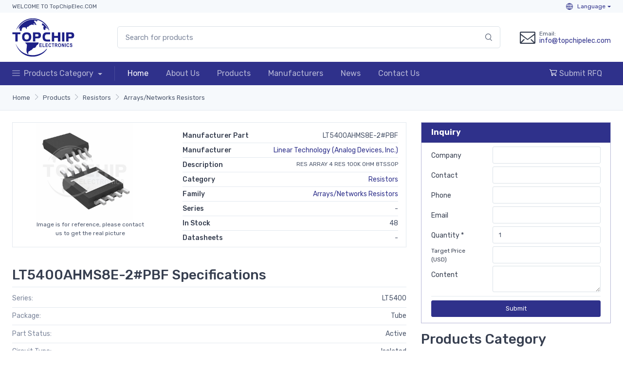

--- FILE ---
content_type: text/html; charset=UTF-8
request_url: https://www.topchipelec.com/chip/00001658/LT5400AHMS8E-2-PBF.html
body_size: 8791
content:
<!DOCTYPE html>
<html lang="en" class="h-100">
<head>
    <meta charset="UTF-8">
    <meta name="viewport" content="width=device-width, initial-scale=1, shrink-to-fit=no">
        <title>LT5400AHMS8E-2#PBF In Stock | Linear Technology (Analog Devices, Inc.) LT5400AHMS8E-2#PBF |www.topchipelec.com</title>
    <meta name="keywords" content="LT5400AHMS8E-2#PBF In Stock, Linear Technology (Analog Devices, Inc.) LT5400AHMS8E-2#PBF">
<meta name="description" content="LT5400AHMS8E-2#PBF In Stock, Linear Technology (Analog Devices, Inc.) LT5400AHMS8E-2#PBF, RES ARRAY 4 RES 100K OHM 8TSSOP, Arrays/Networks Resistors">
<meta name="csrf-param" content="_csrf">
<meta name="csrf-token" content="8ngVF93DZNwUmSKjSwPpbg6kEMyq54t9gPOqZJHem_TDOkJynvsPiVX0V8cGV54HavRBhvWr6RHQkf8P1pvSsQ==">

<link href="/assets/77fa16f9/css/bootstrap.css" rel="stylesheet">
<link href="/css/style.min.css?v=1105872693" rel="stylesheet"></head>
<body>
<div class="modal fade" id="ChooseLanguage" tabindex="-1" role="dialog">
    <div class="modal-dialog modal-lg modal-dialog-centered">
        <div class="modal-content">
            <div class="modal-header py-2">
                <h4 class="m-0">Choose Your Language</h4>
                <button class="close" type="button" data-dismiss="modal" aria-label="Close"><span aria-hidden="true">&times;</span></button>
            </div>
            <div class="modal-body">
                <ul class="row no-gutters mb-0"><li class="col-6 col-sm-4 col-lg-3"><a href="https://www.topchipelec.com/chip/00001658/LT5400AHMS8E-2-PBF.html" class="py-1 d-block font-size-sm">English</a></li></ul>            </div>
        </div>
    </div>
</div>
<header class="box-shadow-sm">
    <!-- Topbar-->
    <div class="topbar bg-secondary font-size-xs py-1">
        <div class="container">
            <div class="topbar-text dropdown d-md-none"><a class="topbar-link dropdown-toggle" href="#" data-toggle="dropdown">Useful links</a>
                <ul class="dropdown-menu">
                    <li><a class="dropdown-item" href="/cdn-cgi/l/email-protection#d5bcbbb3ba95a1baa5b6bdbca5b0b9b0b6fbb6bab8"><i class="czi-mail text-muted mr-2"></i><span class="__cf_email__" data-cfemail="4e272028210e3a213e2d26273e2b222b2d602d2123">[email&#160;protected]</span></a></li>
                    <li><a class="dropdown-item" href="/rfq.html"><i class="czi-location text-muted mr-2"></i>Submit RFQ</a></li>
                </ul>
            </div>
            <div class="topbar-text text-nowrap d-none d-md-inline-block">WELCOME TO TopChipElec.COM</div>
            <div class="ml-auto text-nowrap"><!--a class="topbar-link mr-4 d-none d-md-inline-block" href="/rfq.html"><i class="czi-edit"></i>RFQ</a-->
                <div class="topbar-text dropdown disable-autohide"><a class="topbar-link dropdown-toggle" href="#ChooseLanguage" data-toggle="modal"><i class="czi-globe"></i> Language</a></div>
            </div>
        </div>
    </div>
    <!-- Remove "navbar-sticky" class to make navigation bar scrollable with the page.-->
    <div class="navbar-sticky bg-light">
        <div class="navbar navbar-expand-lg navbar-light py-0">
            <div class="container">
                <a class="navbar-brand d-none d-sm-block mr-3 flex-shrink-0" href="/" style="min-width: 7rem;"><img width="128" src="/images/logo.svg?v1" alt="TopChip"/></a>
                <a class="navbar-brand d-sm-none mr-2" href="/" style="min-width: 4.625rem;"><img width="96" src="/images/logo-m.png?v1" alt="TopChip"/></a>
                <form action="/search/index.html" method="post" class="input-group-overlay d-none d-lg-flex mx-4 pl-0 pl-lg-5">
                    <input class="form-control appended-form-control" type="text" name="PartNumber" placeholder="Search for products">
                    <div class="input-group-append-overlay"><button type="submit" class="input-group-text"><i class="czi-search"></i></button></div>
                </form>
                <div class="navbar-toolbar d-flex flex-shrink-0 align-items-center">
                    <button class="navbar-toggler" type="button" data-toggle="collapse" data-target="#navbarCollapse"><span class="navbar-toggler-icon"></span></button>
                    <a class="navbar-tool navbar-stuck-toggler" href="#"><span class="navbar-tool-tooltip">Expand menu</span><div class="navbar-tool-icon-box"><i class="navbar-tool-icon czi-menu"></i></div></a>
                    <div class="navbar-tool ml-3">
                        <div class="media align-items-center d-none d-sm-flex"><i class="czi-mail h2 mb-0 mr-2"></i> <div class="media-body" style="line-height: 1"><p class="font-size-xs mb-0">Email:</p><span class="font-size-sm"><a href="/cdn-cgi/l/email-protection#8be2e5ede4cbffe4fbe8e3e2fbeee7eee8a5e8e4e6"><span class="__cf_email__" data-cfemail="5c35323a331c28332c3f34352c3930393f723f3331">[email&#160;protected]</span></a></span></div></div>
                        <a class="navbar-tool-icon-box bg-secondary d-sm-none " href="/rfq.html"><i class="navbar-tool-icon czi-cart"></i></a>
                    </div>
                </div>
            </div>
        </div>
        <div class="navbar bg-accent navbar-expand-lg navbar-dark navbar-stuck-menu py-1 border-bottom-0">
            <div class="container">
                <div class="collapse navbar-collapse" id="navbarCollapse">
                    <!-- Search-->
                    <form action="/search/index.html" method="post" class="input-group-overlay d-lg-none my-3">
                        <div class="input-group-prepend-overlay"><span class="input-group-text"><i class="czi-search"></i></span></div>
                        <input class="form-control prepended-form-control" name="PartNumber" type="text" placeholder="Search for products">
                    </form>
                    <ul class="navbar-nav mega-nav pr-lg-2 mr-lg-2">
                        <li class="nav-item dropdown">
                            <a class="nav-link dropdown-toggle pl-0" href="/products.html" data-toggle="dropdown"><i class="czi-menu align-middle mt-n1 mr-2"></i>Products Category                            </a>
                            <ul class="dropdown-menu">
                                                                    <li class="dropdown mega-dropdown">
                                        <a class="dropdown-item dropdown-toggle" href="/chip-category/c-0-2/resistors.html" data-toggle="dropdown"><i class="icon- opacity-60 font-size-lg mt-n1 mr-2"></i>Resistors                                        </a>
                                        <div class="dropdown-menu p-0">
                                            <div class="d-flex flex-wrap flex-md-nowrap px-2">
                                                <div class="mega-dropdown-column py-4 px-3" style="min-width: 32rem;">
                                                    <div class="widget widget-links">
                                                        <ul class="widget-list">
                                                                                                                            <li class="widget-list-item pb-1">
                                                                    <a class="widget-list-link" href="/chip-list/c-0-51/accessories-resistors.html">Accessories</a>
                                                                </li>
                                                                                                                            <li class="widget-list-item pb-1">
                                                                    <a class="widget-list-link" href="/chip-list/c-0-54/resistors-chassis-mount-resistors.html">Resistors-Chassis Mount</a>
                                                                </li>
                                                                                                                            <li class="widget-list-item pb-1">
                                                                    <a class="widget-list-link" href="/chip-list/c-0-52/chip-resistors-surface-mount-resistors.html">Chip Resistors-Surface Mount</a>
                                                                </li>
                                                                                                                            <li class="widget-list-item pb-1">
                                                                    <a class="widget-list-link" href="/chip-list/c-0-50/arrays-networks-resistors-resistors.html">Arrays/Networks Resistors</a>
                                                                </li>
                                                                                                                            <li class="widget-list-item pb-1">
                                                                    <a class="widget-list-link" href="/chip-list/c-0-55/resistors-specialized-resistors.html">Resistors-Specialized</a>
                                                                </li>
                                                                                                                            <li class="widget-list-item pb-1">
                                                                    <a class="widget-list-link" href="/chip-list/c-0-53/resistors-through-hole-resistors.html">Resistors-Through Hole</a>
                                                                </li>
                                                                                                                    </ul>
                                                    </div>
                                                </div>
                                            </div>
                                        </div>
                                    </li>
                                                                    <li class="dropdown mega-dropdown">
                                        <a class="dropdown-item dropdown-toggle" href="/chip-category/c-0-32/integrated-circuits.html" data-toggle="dropdown"><i class="icon- opacity-60 font-size-lg mt-n1 mr-2"></i>Integrated Circuits                                        </a>
                                        <div class="dropdown-menu p-0">
                                            <div class="d-flex flex-wrap flex-md-nowrap px-2">
                                                <div class="mega-dropdown-column py-4 px-3" style="min-width: 32rem;">
                                                    <div class="widget widget-links">
                                                        <ul class="widget-list">
                                                                                                                            <li class="widget-list-item pb-1">
                                                                    <a class="widget-list-link" href="/chip-list/c-0-741/audio-special-purpose-integrated-circuits.html">Audio Special Purpose</a>
                                                                </li>
                                                                                                                            <li class="widget-list-item pb-1">
                                                                    <a class="widget-list-link" href="/chip-list/c-0-763/clock-timing-application-specific-integrated-circuits.html">Clock/Timing - Application Specific</a>
                                                                </li>
                                                                                                                            <li class="widget-list-item pb-1">
                                                                    <a class="widget-list-link" href="/chip-list/c-0-764/clock-timing-clock-buffers-drivers-integrated-circuits.html">Clock/Timing - Clock Buffers, Drivers</a>
                                                                </li>
                                                                                                                            <li class="widget-list-item pb-1">
                                                                    <a class="widget-list-link" href="/chip-list/c-0-728/clock-timing-clock-generators-plls-frequency-synthesizers-integrated-circuits.html">Clock/Timing - Clock Generators, PLLs, Frequency Synthesizers</a>
                                                                </li>
                                                                                                                            <li class="widget-list-item pb-1">
                                                                    <a class="widget-list-link" href="/chip-list/c-0-688/clock-timing-delay-lines-integrated-circuits.html">Clock/Timing - Delay Lines</a>
                                                                </li>
                                                                                                                            <li class="widget-list-item pb-1">
                                                                    <a class="widget-list-link" href="/chip-list/c-0-762/clock-timing-ic-batteries-integrated-circuits.html">Clock/Timing - IC Batteries</a>
                                                                </li>
                                                                                                                            <li class="widget-list-item pb-1">
                                                                    <a class="widget-list-link" href="/chip-list/c-0-689/clock-timing-programmable-timers-and-oscillators-integrated-circuits.html">Clock/Timing - Programmable Timers and Oscillators</a>
                                                                </li>
                                                                                                                            <li class="widget-list-item pb-1">
                                                                    <a class="widget-list-link" href="/chip-list/c-0-690/clock-timing-real-time-clocks-integrated-circuits.html">Clock/Timing - Real Time Clocks</a>
                                                                </li>
                                                                                                                            <li class="widget-list-item pb-1">
                                                                    <a class="widget-list-link" href="/chip-list/c-0-768/data-acquisition-adcs-dacs-special-purpose-integrated-circuits.html">Data Acquisition - ADCs/DACs - Special Purpose</a>
                                                                </li>
                                                                                                                            <li class="widget-list-item pb-1">
                                                                    <a class="widget-list-link" href="/chip-list/c-0-724/data-acquisition-analog-front-end-afe-integrated-circuits.html">Data Acquisition - Analog Front End (AFE)</a>
                                                                </li>
                                                                                                                            <li class="widget-list-item pb-1">
                                                                    <a class="widget-list-link" href="/chip-list/c-0-700/data-acquisition-analog-to-digital-converters-adc-integrated-circuits.html">Data Acquisition - Analog to Digital Converters (ADC)</a>
                                                                </li>
                                                                                                                    </ul>
                                                    </div>
                                                </div>
                                            </div>
                                        </div>
                                    </li>
                                                                    <li class="dropdown mega-dropdown">
                                        <a class="dropdown-item dropdown-toggle" href="/chip-category/c-0-9/circuit-protection-devices.html" data-toggle="dropdown"><i class="icon- opacity-60 font-size-lg mt-n1 mr-2"></i>Circuit Protection Devices                                        </a>
                                        <div class="dropdown-menu p-0">
                                            <div class="d-flex flex-wrap flex-md-nowrap px-2">
                                                <div class="mega-dropdown-column py-4 px-3" style="min-width: 32rem;">
                                                    <div class="widget widget-links">
                                                        <ul class="widget-list">
                                                                                                                            <li class="widget-list-item pb-1">
                                                                    <a class="widget-list-link" href="/chip-list/c-0-145/accessories-circuit-protection-devices.html">Accessories</a>
                                                                </li>
                                                                                                                            <li class="widget-list-item pb-1">
                                                                    <a class="widget-list-link" href="/chip-list/c-0-143/circuit-breakers-circuit-protection-devices.html">Circuit Breakers</a>
                                                                </li>
                                                                                                                            <li class="widget-list-item pb-1">
                                                                    <a class="widget-list-link" href="/chip-list/c-0-155/electrical-specialty-fuses-circuit-protection-devices.html">Electrical, Specialty Fuses</a>
                                                                </li>
                                                                                                                            <li class="widget-list-item pb-1">
                                                                    <a class="widget-list-link" href="/chip-list/c-0-140/fuseholders-circuit-protection-devices.html">Fuseholders</a>
                                                                </li>
                                                                                                                            <li class="widget-list-item pb-1">
                                                                    <a class="widget-list-link" href="/chip-list/c-0-139/fuses-circuit-protection-devices.html">Fuses</a>
                                                                </li>
                                                                                                                            <li class="widget-list-item pb-1">
                                                                    <a class="widget-list-link" href="/chip-list/c-0-142/gas-discharge-tube-arresters-gdt-circuit-protection-devices.html">Gas Discharge Tube Arresters (GDT)</a>
                                                                </li>
                                                                                                                            <li class="widget-list-item pb-1">
                                                                    <a class="widget-list-link" href="/chip-list/c-0-148/ground-fault-circuit-interrupter-gfci-circuit-protection-devices.html">Ground Fault Circuit Interrupter (GFCI)</a>
                                                                </li>
                                                                                                                            <li class="widget-list-item pb-1">
                                                                    <a class="widget-list-link" href="/chip-list/c-0-151/inrush-current-limiters-icl-circuit-protection-devices.html">Inrush Current Limiters (ICL)</a>
                                                                </li>
                                                                                                                            <li class="widget-list-item pb-1">
                                                                    <a class="widget-list-link" href="/chip-list/c-0-154/lighting-protection-circuit-protection-devices.html">Lighting Protection</a>
                                                                </li>
                                                                                                                            <li class="widget-list-item pb-1">
                                                                    <a class="widget-list-link" href="/chip-list/c-0-150/ptc-resettable-fuses-circuit-protection-devices.html">PTC Resettable Fuses</a>
                                                                </li>
                                                                                                                            <li class="widget-list-item pb-1">
                                                                    <a class="widget-list-link" href="/chip-list/c-0-152/surge-suppression-ics-circuit-protection-devices.html">Surge Suppression ICs</a>
                                                                </li>
                                                                                                                    </ul>
                                                    </div>
                                                </div>
                                            </div>
                                        </div>
                                    </li>
                                                                    <li class="dropdown mega-dropdown">
                                        <a class="dropdown-item dropdown-toggle" href="/chip-category/c-0-3/capacitors.html" data-toggle="dropdown"><i class="icon- opacity-60 font-size-lg mt-n1 mr-2"></i>Capacitors                                        </a>
                                        <div class="dropdown-menu p-0">
                                            <div class="d-flex flex-wrap flex-md-nowrap px-2">
                                                <div class="mega-dropdown-column py-4 px-3" style="min-width: 32rem;">
                                                    <div class="widget widget-links">
                                                        <ul class="widget-list">
                                                                                                                            <li class="widget-list-item pb-1">
                                                                    <a class="widget-list-link" href="/chip-list/c-0-63/accessories-capacitors.html">Accessories</a>
                                                                </li>
                                                                                                                            <li class="widget-list-item pb-1">
                                                                    <a class="widget-list-link" href="/chip-list/c-0-69/aluminum-polymer-capacitors-capacitors.html">Aluminum - Polymer Capacitors</a>
                                                                </li>
                                                                                                                            <li class="widget-list-item pb-1">
                                                                    <a class="widget-list-link" href="/chip-list/c-0-58/aluminum-electrolytic-capacitors-capacitors.html">Aluminum Electrolytic Capacitors</a>
                                                                </li>
                                                                                                                            <li class="widget-list-item pb-1">
                                                                    <a class="widget-list-link" href="/chip-list/c-0-57/capacitor-networks-arrays-capacitors.html">Capacitor Networks, Arrays</a>
                                                                </li>
                                                                                                                            <li class="widget-list-item pb-1">
                                                                    <a class="widget-list-link" href="/chip-list/c-0-60/ceramic-capacitors-capacitors.html">Ceramic Capacitors</a>
                                                                </li>
                                                                                                                            <li class="widget-list-item pb-1">
                                                                    <a class="widget-list-link" href="/chip-list/c-0-61/electric-double-layer-capacitors-edlc-supercapacitors-capacitors.html">Electric Double Layer Capacitors (EDLC), Supercapacitors</a>
                                                                </li>
                                                                                                                            <li class="widget-list-item pb-1">
                                                                    <a class="widget-list-link" href="/chip-list/c-0-62/film-capacitors-capacitors.html">Film Capacitors</a>
                                                                </li>
                                                                                                                            <li class="widget-list-item pb-1">
                                                                    <a class="widget-list-link" href="/chip-list/c-0-64/mica-and-ptfe-capacitors-capacitors.html">Mica and PTFE Capacitors</a>
                                                                </li>
                                                                                                                            <li class="widget-list-item pb-1">
                                                                    <a class="widget-list-link" href="/chip-list/c-0-67/niobium-oxide-capacitors-capacitors.html">Niobium Oxide Capacitors</a>
                                                                </li>
                                                                                                                            <li class="widget-list-item pb-1">
                                                                    <a class="widget-list-link" href="/chip-list/c-0-68/silicon-capacitors-capacitors.html">Silicon Capacitors</a>
                                                                </li>
                                                                                                                            <li class="widget-list-item pb-1">
                                                                    <a class="widget-list-link" href="/chip-list/c-0-70/tantalum-polymer-capacitors-capacitors.html">Tantalum - Polymer Capacitors</a>
                                                                </li>
                                                                                                                    </ul>
                                                    </div>
                                                </div>
                                            </div>
                                        </div>
                                    </li>
                                                                    <li class="dropdown mega-dropdown">
                                        <a class="dropdown-item dropdown-toggle" href="/chip-category/c-0-11/transformers.html" data-toggle="dropdown"><i class="icon- opacity-60 font-size-lg mt-n1 mr-2"></i>Transformers                                        </a>
                                        <div class="dropdown-menu p-0">
                                            <div class="d-flex flex-wrap flex-md-nowrap px-2">
                                                <div class="mega-dropdown-column py-4 px-3" style="min-width: 32rem;">
                                                    <div class="widget widget-links">
                                                        <ul class="widget-list">
                                                                                                                            <li class="widget-list-item pb-1">
                                                                    <a class="widget-list-link" href="/chip-list/c-0-161/accessories-transformers.html">Accessories</a>
                                                                </li>
                                                                                                                            <li class="widget-list-item pb-1">
                                                                    <a class="widget-list-link" href="/chip-list/c-0-162/audio-transformers-transformers.html">Audio Transformers</a>
                                                                </li>
                                                                                                                            <li class="widget-list-item pb-1">
                                                                    <a class="widget-list-link" href="/chip-list/c-0-163/current-sense-transformers-transformers.html">Current Sense Transformers</a>
                                                                </li>
                                                                                                                            <li class="widget-list-item pb-1">
                                                                    <a class="widget-list-link" href="/chip-list/c-0-167/isolation-transformers-and-autotransformers-step-up-step-down-transformers.html">Isolation Transformers and Autotransformers, Step Up, Step Down</a>
                                                                </li>
                                                                                                                            <li class="widget-list-item pb-1">
                                                                    <a class="widget-list-link" href="/chip-list/c-0-164/power-transformers-transformers.html">Power Transformers</a>
                                                                </li>
                                                                                                                            <li class="widget-list-item pb-1">
                                                                    <a class="widget-list-link" href="/chip-list/c-0-166/pulse-transformers-transformers.html">Pulse Transformers</a>
                                                                </li>
                                                                                                                            <li class="widget-list-item pb-1">
                                                                    <a class="widget-list-link" href="/chip-list/c-0-165/specialty-transformers-transformers.html">Specialty Transformers</a>
                                                                </li>
                                                                                                                            <li class="widget-list-item pb-1">
                                                                    <a class="widget-list-link" href="/chip-list/c-0-168/switching-converter-smps-transformers-transformers.html">Switching Converter, SMPS Transformers</a>
                                                                </li>
                                                                                                                    </ul>
                                                    </div>
                                                </div>
                                            </div>
                                        </div>
                                    </li>
                                                                    <li class="dropdown mega-dropdown">
                                        <a class="dropdown-item dropdown-toggle" href="/chip-category/c-0-15/switches.html" data-toggle="dropdown"><i class="icon- opacity-60 font-size-lg mt-n1 mr-2"></i>Switches                                        </a>
                                        <div class="dropdown-menu p-0">
                                            <div class="d-flex flex-wrap flex-md-nowrap px-2">
                                                <div class="mega-dropdown-column py-4 px-3" style="min-width: 32rem;">
                                                    <div class="widget widget-links">
                                                        <ul class="widget-list">
                                                                                                                            <li class="widget-list-item pb-1">
                                                                    <a class="widget-list-link" href="/chip-list/c-0-215/accessories-boots-seals-switches.html">Accessories - Boots, Seals</a>
                                                                </li>
                                                                                                                            <li class="widget-list-item pb-1">
                                                                    <a class="widget-list-link" href="/chip-list/c-0-210/accessories-caps-switches.html">Accessories - Caps</a>
                                                                </li>
                                                                                                                            <li class="widget-list-item pb-1">
                                                                    <a class="widget-list-link" href="/chip-list/c-0-192/accessories-switches.html">Accessories</a>
                                                                </li>
                                                                                                                            <li class="widget-list-item pb-1">
                                                                    <a class="widget-list-link" href="/chip-list/c-0-968/cable-pull-switches-switches.html">Cable Pull Switches</a>
                                                                </li>
                                                                                                                            <li class="widget-list-item pb-1">
                                                                    <a class="widget-list-link" href="/chip-list/c-0-206/configurable-switch-components-body-switches.html">Configurable Switch Components - Body</a>
                                                                </li>
                                                                                                                            <li class="widget-list-item pb-1">
                                                                    <a class="widget-list-link" href="/chip-list/c-0-207/configurable-switch-components-contact-block-switches.html">Configurable Switch Components - Contact Block</a>
                                                                </li>
                                                                                                                            <li class="widget-list-item pb-1">
                                                                    <a class="widget-list-link" href="/chip-list/c-0-208/configurable-switch-components-illumination-source-switches.html">Configurable Switch Components - Illumination Source</a>
                                                                </li>
                                                                                                                            <li class="widget-list-item pb-1">
                                                                    <a class="widget-list-link" href="/chip-list/c-0-209/configurable-switch-components-lens-switches.html">Configurable Switch Components - Lens</a>
                                                                </li>
                                                                                                                            <li class="widget-list-item pb-1">
                                                                    <a class="widget-list-link" href="/chip-list/c-0-194/dip-switches-switches.html">DIP Switches</a>
                                                                </li>
                                                                                                                            <li class="widget-list-item pb-1">
                                                                    <a class="widget-list-link" href="/chip-list/c-0-153/disconnect-switch-components-switches.html">Disconnect Switch Components</a>
                                                                </li>
                                                                                                                            <li class="widget-list-item pb-1">
                                                                    <a class="widget-list-link" href="/chip-list/c-0-196/keylock-switches-switches.html">Keylock Switches</a>
                                                                </li>
                                                                                                                    </ul>
                                                    </div>
                                                </div>
                                            </div>
                                        </div>
                                    </li>
                                                                    <li class="dropdown mega-dropdown">
                                        <a class="dropdown-item dropdown-toggle" href="/chip-category/c-0-25/sensors-transducers.html" data-toggle="dropdown"><i class="icon- opacity-60 font-size-lg mt-n1 mr-2"></i>Sensors, Transducers                                        </a>
                                        <div class="dropdown-menu p-0">
                                            <div class="d-flex flex-wrap flex-md-nowrap px-2">
                                                <div class="mega-dropdown-column py-4 px-3" style="min-width: 32rem;">
                                                    <div class="widget widget-links">
                                                        <ul class="widget-list">
                                                                                                                            <li class="widget-list-item pb-1">
                                                                    <a class="widget-list-link" href="/chip-list/c-0-510/accessories-sensors-transducers.html">Accessories</a>
                                                                </li>
                                                                                                                            <li class="widget-list-item pb-1">
                                                                    <a class="widget-list-link" href="/chip-list/c-0-557/amplifiers-sensors-transducers.html">Amplifiers</a>
                                                                </li>
                                                                                                                            <li class="widget-list-item pb-1">
                                                                    <a class="widget-list-link" href="/chip-list/c-0-1003/camera-modules-sensors-transducers.html">Camera Modules</a>
                                                                </li>
                                                                                                                            <li class="widget-list-item pb-1">
                                                                    <a class="widget-list-link" href="/chip-list/c-0-539/color-sensors-sensors-transducers.html">Color Sensors</a>
                                                                </li>
                                                                                                                            <li class="widget-list-item pb-1">
                                                                    <a class="widget-list-link" href="/chip-list/c-0-525/current-sensors-sensors-transducers.html">Current Sensors</a>
                                                                </li>
                                                                                                                            <li class="widget-list-item pb-1">
                                                                    <a class="widget-list-link" href="/chip-list/c-0-507/encoders-sensors-transducers.html">Encoders</a>
                                                                </li>
                                                                                                                            <li class="widget-list-item pb-1">
                                                                    <a class="widget-list-link" href="/chip-list/c-0-521/float-level-sensors-sensors-transducers.html">Float, Level Sensors</a>
                                                                </li>
                                                                                                                            <li class="widget-list-item pb-1">
                                                                    <a class="widget-list-link" href="/chip-list/c-0-520/flow-sensors-sensors-transducers.html">Flow Sensors</a>
                                                                </li>
                                                                                                                            <li class="widget-list-item pb-1">
                                                                    <a class="widget-list-link" href="/chip-list/c-0-531/force-sensors-sensors-transducers.html">Force Sensors</a>
                                                                </li>
                                                                                                                            <li class="widget-list-item pb-1">
                                                                    <a class="widget-list-link" href="/chip-list/c-0-530/gas-sensors-sensors-transducers.html">Gas Sensors</a>
                                                                </li>
                                                                                                                            <li class="widget-list-item pb-1">
                                                                    <a class="widget-list-link" href="/chip-list/c-0-529/humidity-moisture-sensors-sensors-transducers.html">Humidity, Moisture Sensors</a>
                                                                </li>
                                                                                                                    </ul>
                                                    </div>
                                                </div>
                                            </div>
                                        </div>
                                    </li>
                                                            </ul>
                        </li>
                    </ul>
                    <!-- Primary menu-->
                    <ul class="navbar-nav">
                        <li class="nav-item active"><a class="nav-link" href="/">Home</a></li>
                        <li class="nav-item"><a class="nav-link" href="/about-us.html">About Us</a></li>
                        <li class="nav-item"><a class="nav-link" href="/products.html">Products</a></li>
                        <li class="nav-item"><a class="nav-link" href="/manufacturers.html">Manufacturers</a></li>
                        <li class="nav-item"><a class="nav-link" href="/news.html">News</a></li>
                        <li class="nav-item"><a class="nav-link" href="/contact-us.html">Contact Us</a></li>
                    </ul>
                    <ul class="navbar-nav ml-auto">
                        <li class="nav-item"><a class="nav-link" href="/rfq.html"><i class="czi-cart text-white"></i> Submit RFQ</a></li>
                    </ul>
                </div>
            </div>
        </div>
    </div>
</header><style>.table tr>td{ vertical-align: middle;}.product-info dl>dd { margin-bottom: 0;}.gallery-item>img{max-width: 200px;}</style>
<div class="py-3 border-bottom bg-secondary">
<nav aria-label="breadcrumb"><ol id="w0" class="breadcrumb container px-3 rounded-0 breadcrumb"><li class='breadcrumb-item'><a href="/">Home</a></li>
<li class='breadcrumb-item'><a href="/products.html">Products</a></li>
<li class='breadcrumb-item'><a href="/chip-category/c-0-2/resistors.html">Resistors</a></li>
<li class='breadcrumb-item'><a href="/chip-list/c-0-50/arrays-networks-resistors-resistors.html">Arrays/Networks Resistors</a></li>
</ol></nav></div>
<div class="container py-4">
    <div class="product-info">
        <div class="row">
            <div class="col-12 col-md-8">
                <div class="border rounded-0 mb-3">
                    <div class="row">
                        <div class="col-12 col-md-5">
                            <!-- Image gallery -->
                            <div class="px-5 pb-3">
                                <a href="https://img.topchipelec.com/LT5400AHMS8E-2-PBF-842916.jpg" target="_blank" class="rounded-lg">
                                    <img width="200" height="200" class="mx-auto" src="https://img.topchipelec.com/LT5400AHMS8E-2-PBF-842916.jpg" alt="LT5400AHMS8E-2#PBF">
                                </a>
                                <p class="mb-0 font-size-xs text-center">Image is for reference, please contact us to get the real picture</p>
                            </div>
                        </div>
                        <div class="col-12 col-md-7">
                            <div class="pr-3 pt-3 font-size-sm">
                                <dl class="d-flex justify-content-between border-bottom mb-1">
                                    <dt>Manufacturer Part</dt>
                                    <dd class="font-size-sm">LT5400AHMS8E-2#PBF</dd>
                                </dl>
                                <dl class="d-flex justify-content-between border-bottom mb-1">
                                    <dt>Manufacturer</dt>
                                    <dd class="font-size-sm"><a href="/manufacturer/analog-devices.html">Linear Technology (Analog Devices, Inc.)</a></dd>
                                </dl>
                                <dl class="d-flex justify-content-between border-bottom mb-1">
                                    <dt>Description</dt>
                                    <dd class="font-size-xs text-right">RES ARRAY 4 RES 100K OHM 8TSSOP</dd>
                                </dl>
                                <dl class="d-flex justify-content-between border-bottom mb-1">
                                    <dt>Category</dt>
                                    <dd class="font-size-sm"><a href="/chip-category/c-0-2/resistors.html">Resistors</a></dd>
                                </dl>
                                <dl class="d-flex justify-content-between border-bottom mb-1">
                                    <dt>Family</dt>
                                    <dd class="font-size-sm"><a href="/chip-list/c-0-50/arrays-networks-resistors-resistors.html">Arrays/Networks Resistors</a></dd>
                                </dl>
                                <dl class="d-flex justify-content-between border-bottom mb-1">
                                    <dt>Series</dt>
                                    <dd class="font-size-sm">-</dd>
                                </dl>
                                <dl class="d-flex justify-content-between border-bottom mb-1">
                                    <dt>In Stock</dt>
                                    <dd class="font-size-sm">48</dd>
                                </dl>
                                <dl class="d-flex justify-content-between mb-1">
                                    <dt>Datasheets</dt>
                                    <dd class="font-size-sm">-</dd>
                                </dl>
                            </div>
                        </div>
                    </div>
                </div>
                <div class="pro-item pt-4">
                    <h3 class="border-bottom pb-2">LT5400AHMS8E-2#PBF  Specifications</h3>
                    <ul class="list-unstyled font-size-sm pb-2">
                        <li class="d-flex justify-content-between pb-2 border-bottom"><span class="text-muted">Series:</span><span>LT5400</span></li><li class="d-flex justify-content-between pb-2 border-bottom"><span class="text-muted">Package:</span><span>Tube</span></li><li class="d-flex justify-content-between pb-2 border-bottom"><span class="text-muted">Part Status:</span><span>Active</span></li><li class="d-flex justify-content-between pb-2 border-bottom"><span class="text-muted">Circuit Type:</span><span>Isolated</span></li><li class="d-flex justify-content-between pb-2 border-bottom"><span class="text-muted">Resistance (Ohms):</span><span>100k</span></li><li class="d-flex justify-content-between pb-2 border-bottom"><span class="text-muted">Tolerance:</span><span>±7.5%</span></li><li class="d-flex justify-content-between pb-2 border-bottom"><span class="text-muted">Number of Resistors:</span><span>4</span></li><li class="d-flex justify-content-between pb-2 border-bottom"><span class="text-muted">Resistor Matching Ratio:</span><span>±0.0125%</span></li><li class="d-flex justify-content-between pb-2 border-bottom"><span class="text-muted">Resistor-Ratio-Drift:</span><span>±0.2ppm/°C</span></li><li class="d-flex justify-content-between pb-2 border-bottom"><span class="text-muted">Number of Pins:</span><span>8</span></li><li class="d-flex justify-content-between pb-2 border-bottom"><span class="text-muted">Power Per Element:</span><span>800mW</span></li><li class="d-flex justify-content-between pb-2 border-bottom"><span class="text-muted">Temperature Coefficient:</span><span>±25ppm/°C</span></li><li class="d-flex justify-content-between pb-2 border-bottom"><span class="text-muted">Operating Temperature:</span><span>-40°C ~ 125°C</span></li><li class="d-flex justify-content-between pb-2 border-bottom"><span class="text-muted">Applications:</span><span>Voltage Divider (TCR Matched)</span></li><li class="d-flex justify-content-between pb-2 border-bottom"><span class="text-muted">Mounting Type:</span><span>Surface Mount</span></li><li class="d-flex justify-content-between pb-2 border-bottom"><span class="text-muted">Package / Case:</span><span>8-TSSOP, 8-MSOP (0.118", 3.00mm Width) Exposed Pad</span></li><li class="d-flex justify-content-between pb-2 border-bottom"><span class="text-muted">Supplier Device Package:</span><span>8-MSOP-EP</span></li><li class="d-flex justify-content-between pb-2 border-bottom"><span class="text-muted">Size / Dimension:</span><span>0.118" L x 0.118" W (3.00mm x 3.00mm)</span></li><li class="d-flex justify-content-between pb-2 border-bottom"><span class="text-muted">Height - Seated (Max):</span><span>0.043" (1.10mm)</span></li>                    </ul>
                </div>
                <div class="products-list pt-2">
                    <h3>Recommended For You</h3>
                    <div class="table-responsive">
                        <table class="table table-hover border-bottom table-sm">
                            <tr class="thead-dark">
                                <th width="80">Image</th>
                                <th>Part Number</th>
                                <th>Stock/Unit Price</th>
                                <th width="100" class="text-center">Buy</th>
                            </tr>
                                                            <tr>
                                    <td><a class="mx-auto" href="/chip/00000092/EXB-34V184JV.html"><img src="https://img.topchipelec.com/thumb/EXB-34V184JV-849016.jpg" width="50" class="img-thumbnail rounded-0" alt="EXB-34V184JV"></a></td>
                                    <td><h3 class="font-size-base mb-1"><a href="/chip/00000092/EXB-34V184JV.html">EXB-34V184JV</a></h3><p class="d-block font-size-xs pb-0">RES ARRAY 180K OHM 2 RES 0606</p></td>
                                    <td><p class="mb-0 font-size-sm"><b>In Stock:</b> <span class="number">4,080</span></p></td>
                                    <td><div class="form-group d-flex align-items-center justify-content-center mb-0"><input type="number" class="form-control form-control-sm mr-3 AddCartNumber" placeholder="Quantity" style="width: 6rem;"/><button class="btn btn-primary btn-sm font-size-xs BtnAddCart" type="button" data-pro-id="92"><i class="czi-add font-size-md mr-2"></i>BOM</button></div></td>
                                </tr>
                                                            <tr>
                                    <td><a class="mx-auto" href="/chip/00000142/EXB-38V123JV.html"><img src="https://img.topchipelec.com/thumb/EXB-38V123JV-849177.jpg" width="50" class="img-thumbnail rounded-0" alt="EXB-38V123JV"></a></td>
                                    <td><h3 class="font-size-base mb-1"><a href="/chip/00000142/EXB-38V123JV.html">EXB-38V123JV</a></h3><p class="d-block font-size-xs pb-0">RES ARRAY 4 RES 12K OHM 1206</p></td>
                                    <td><p class="mb-0 font-size-sm"><b>In Stock:</b> <span class="number">21,358</span></p></td>
                                    <td><div class="form-group d-flex align-items-center justify-content-center mb-0"><input type="number" class="form-control form-control-sm mr-3 AddCartNumber" placeholder="Quantity" style="width: 6rem;"/><button class="btn btn-primary btn-sm font-size-xs BtnAddCart" type="button" data-pro-id="142"><i class="czi-add font-size-md mr-2"></i>BOM</button></div></td>
                                </tr>
                                                            <tr>
                                    <td><a class="mx-auto" href="/chip/00000269/EXB-34V390JV.html"><img src="https://img.topchipelec.com/thumb/EXB-34V390JV-849016.jpg" width="50" class="img-thumbnail rounded-0" alt="EXB-34V390JV"></a></td>
                                    <td><h3 class="font-size-base mb-1"><a href="/chip/00000269/EXB-34V390JV.html">EXB-34V390JV</a></h3><p class="d-block font-size-xs pb-0">RES ARRAY 2 RES 39 OHM 0606</p></td>
                                    <td><p class="mb-0 font-size-sm"><b>In Stock:</b> <span class="number">43,485</span></p></td>
                                    <td><div class="form-group d-flex align-items-center justify-content-center mb-0"><input type="number" class="form-control form-control-sm mr-3 AddCartNumber" placeholder="Quantity" style="width: 6rem;"/><button class="btn btn-primary btn-sm font-size-xs BtnAddCart" type="button" data-pro-id="269"><i class="czi-add font-size-md mr-2"></i>BOM</button></div></td>
                                </tr>
                                                            <tr>
                                    <td><a class="mx-auto" href="/chip/00000293/CRA04S0830000ZTD.html"><img src="https://img.topchipelec.com/thumb/CRA04S0830000ZTD-879173.jpg" width="50" class="img-thumbnail rounded-0" alt="CRA04S0830000ZTD"></a></td>
                                    <td><h3 class="font-size-base mb-1"><a href="/chip/00000293/CRA04S0830000ZTD.html">CRA04S0830000ZTD</a></h3><p class="d-block font-size-xs pb-0">RES ARRAY 4 RES ZERO OHM 0804</p></td>
                                    <td><p class="mb-0 font-size-sm"><b>In Stock:</b> <span class="number">2</span></p></td>
                                    <td><div class="form-group d-flex align-items-center justify-content-center mb-0"><input type="number" class="form-control form-control-sm mr-3 AddCartNumber" placeholder="Quantity" style="width: 6rem;"/><button class="btn btn-primary btn-sm font-size-xs BtnAddCart" type="button" data-pro-id="293"><i class="czi-add font-size-md mr-2"></i>BOM</button></div></td>
                                </tr>
                                                            <tr>
                                    <td><a class="mx-auto" href="/chip/00000330/4604X-102-332LF.html"><img src="https://img.topchipelec.com/thumb/4604X-102-332LF-837027.jpg" width="50" class="img-thumbnail rounded-0" alt="4604X-102-332LF"></a></td>
                                    <td><h3 class="font-size-base mb-1"><a href="/chip/00000330/4604X-102-332LF.html">4604X-102-332LF</a></h3><p class="d-block font-size-xs pb-0">RES ARRAY 2 RES 3.3K OHM 4SIP</p></td>
                                    <td><p class="mb-0 font-size-sm"><b>In Stock:</b> <span class="number">1,620</span></p></td>
                                    <td><div class="form-group d-flex align-items-center justify-content-center mb-0"><input type="number" class="form-control form-control-sm mr-3 AddCartNumber" placeholder="Quantity" style="width: 6rem;"/><button class="btn btn-primary btn-sm font-size-xs BtnAddCart" type="button" data-pro-id="330"><i class="czi-add font-size-md mr-2"></i>BOM</button></div></td>
                                </tr>
                                                            <tr>
                                    <td><a class="mx-auto" href="/chip/00000424/4814P-2-103LF.html"><img src="https://img.topchipelec.com/thumb/4814P-2-103LF-837030.jpg" width="50" class="img-thumbnail rounded-0" alt="4814P-2-103LF"></a></td>
                                    <td><h3 class="font-size-base mb-1"><a href="/chip/00000424/4814P-2-103LF.html">4814P-2-103LF</a></h3><p class="d-block font-size-xs pb-0">RES ARRAY 13 RES 10K OHM 14SOIC</p></td>
                                    <td><p class="mb-0 font-size-sm"><b>In Stock:</b> <span class="number">1,878</span></p></td>
                                    <td><div class="form-group d-flex align-items-center justify-content-center mb-0"><input type="number" class="form-control form-control-sm mr-3 AddCartNumber" placeholder="Quantity" style="width: 6rem;"/><button class="btn btn-primary btn-sm font-size-xs BtnAddCart" type="button" data-pro-id="424"><i class="czi-add font-size-md mr-2"></i>BOM</button></div></td>
                                </tr>
                                                            <tr>
                                    <td><a class="mx-auto" href="/chip/00000463/4310R-101-681LF.html"><img src="https://img.topchipelec.com/thumb/4310R-101-681LF-330226.jpg" width="50" class="img-thumbnail rounded-0" alt="4310R-101-681LF"></a></td>
                                    <td><h3 class="font-size-base mb-1"><a href="/chip/00000463/4310R-101-681LF.html">4310R-101-681LF</a></h3><p class="d-block font-size-xs pb-0">RES ARRAY 9 RES 680 OHM 10SIP</p></td>
                                    <td><p class="mb-0 font-size-sm"><b>In Stock:</b> <span class="number">886</span></p></td>
                                    <td><div class="form-group d-flex align-items-center justify-content-center mb-0"><input type="number" class="form-control form-control-sm mr-3 AddCartNumber" placeholder="Quantity" style="width: 6rem;"/><button class="btn btn-primary btn-sm font-size-xs BtnAddCart" type="button" data-pro-id="463"><i class="czi-add font-size-md mr-2"></i>BOM</button></div></td>
                                </tr>
                                                            <tr>
                                    <td><a class="mx-auto" href="/chip/00000474/ACASA2002E2002P100.html"><img src="https://img.topchipelec.com/thumb/ACASA2002E2002P100-803796.jpg" width="50" class="img-thumbnail rounded-0" alt="ACASA2002E2002P100"></a></td>
                                    <td><h3 class="font-size-base mb-1"><a href="/chip/00000474/ACASA2002E2002P100.html">ACASA2002E2002P100</a></h3><p class="d-block font-size-xs pb-0">RES ARRAY 4 RES 20K OHM 1206</p></td>
                                    <td><p class="mb-0 font-size-sm"><b>In Stock:</b> <span class="number">1,908</span></p></td>
                                    <td><div class="form-group d-flex align-items-center justify-content-center mb-0"><input type="number" class="form-control form-control-sm mr-3 AddCartNumber" placeholder="Quantity" style="width: 6rem;"/><button class="btn btn-primary btn-sm font-size-xs BtnAddCart" type="button" data-pro-id="474"><i class="czi-add font-size-md mr-2"></i>BOM</button></div></td>
                                </tr>
                                                            <tr>
                                    <td><a class="mx-auto" href="/chip/00000482/TC164-JR-0756RL.html"><img src="https://img.topchipelec.com/thumb/TC164-JR-0756RL-883407.jpg" width="50" class="img-thumbnail rounded-0" alt="TC164-JR-0756RL"></a></td>
                                    <td><h3 class="font-size-base mb-1"><a href="/chip/00000482/TC164-JR-0756RL.html">TC164-JR-0756RL</a></h3><p class="d-block font-size-xs pb-0">RES ARRAY 4 RES 56 OHM 1206</p></td>
                                    <td><p class="mb-0 font-size-sm"><b>In Stock:</b> <span class="number">5,000</span></p></td>
                                    <td><div class="form-group d-flex align-items-center justify-content-center mb-0"><input type="number" class="form-control form-control-sm mr-3 AddCartNumber" placeholder="Quantity" style="width: 6rem;"/><button class="btn btn-primary btn-sm font-size-xs BtnAddCart" type="button" data-pro-id="482"><i class="czi-add font-size-md mr-2"></i>BOM</button></div></td>
                                </tr>
                                                            <tr>
                                    <td><a class="mx-auto" href="/chip/00000487/EXB-N8V912JX.html"><img src="https://img.topchipelec.com/thumb/EXB-N8V912JX-849178.jpg" width="50" class="img-thumbnail rounded-0" alt="EXB-N8V912JX"></a></td>
                                    <td><h3 class="font-size-base mb-1"><a href="/chip/00000487/EXB-N8V912JX.html">EXB-N8V912JX</a></h3><p class="d-block font-size-xs pb-0">RES ARRAY 4 RES 9.1K OHM 0804</p></td>
                                    <td><p class="mb-0 font-size-sm"><b>In Stock:</b> <span class="number">27,834</span></p></td>
                                    <td><div class="form-group d-flex align-items-center justify-content-center mb-0"><input type="number" class="form-control form-control-sm mr-3 AddCartNumber" placeholder="Quantity" style="width: 6rem;"/><button class="btn btn-primary btn-sm font-size-xs BtnAddCart" type="button" data-pro-id="487"><i class="czi-add font-size-md mr-2"></i>BOM</button></div></td>
                                </tr>
                                                    </table>
                    </div>
                </div>
            </div>
            <div class="col-12 col-md-4">
                <div class="card rounded-0 border-primary mb-3">
                    <div class="card-header font-weight-bold py-2 bg-primary text-white rounded-0">Inquiry</div>
                    <div class="card-body py-2">
                        <form id="snsiicart" class="form-group mb-1" action="/chip/00001658/LT5400AHMS8E-2-PBF.html" method="post">
<input type="hidden" name="_csrf" value="8ngVF93DZNwUmSKjSwPpbg6kEMyq54t9gPOqZJHem_TDOkJynvsPiVX0V8cGV54HavRBhvWr6RHQkf8P1pvSsQ==">                        <div class="form">
                            <div class="form-group row mb-1 field-snsiicart-company">
<label class="col-12 col-sm-4 col-form-label py-2" for="snsiicart-company">Company</label><div class="col-12 col-sm-8"><input type="text" id="snsiicart-company" class="form-control form-control-sm" name="SnSiiCart[Company]" maxlength="50"></div>
</div><div class="form-group row mb-1 field-snsiicart-contact required">
<label class="col-12 col-sm-4 col-form-label py-2" for="snsiicart-contact">Contact</label><div class="col-12 col-sm-8"><input type="text" id="snsiicart-contact" class="form-control form-control-sm" name="SnSiiCart[Contact]" maxlength="50" aria-required="true"></div>
</div><div class="form-group row mb-1 field-snsiicart-phone required">
<label class="col-12 col-sm-4 col-form-label py-2" for="snsiicart-phone">Phone</label><div class="col-12 col-sm-8"><input type="text" id="snsiicart-phone" class="form-control form-control-sm" name="SnSiiCart[Phone]" maxlength="20" aria-required="true"></div>
</div><div class="form-group row mb-1 field-snsiicart-email required">
<label class="col-12 col-sm-4 col-form-label py-2" for="snsiicart-email">Email</label><div class="col-12 col-sm-8"><input type="text" id="snsiicart-email" class="form-control form-control-sm" name="SnSiiCart[Email]" maxlength="50" aria-required="true"></div>
</div><div class="form-group row mb-1 row mb-1 field-snsiicart-quantity"><label class="col-12 col-sm-4 col-form-label py-2" for="snsiicart-quantity">Quantity *</label><div class="col-12 col-sm-8"><input type="number" id="snsiicart-quantity" value="1" class="form-control form-control-sm" name="Quantity[]" maxlength="8" required aria-invalid="false"></div></div><div class="form-group row mb-1 row mb-1 field-snsiicart-UnitPrice"><label class="col-12 col-sm-4 col-form-label font-size-xs py-0" for="snsiicart-UnitPrice">Target Price (USD)</label><div class="col-12 col-sm-8"><input type="number" id="snsiicart-UnitPrice" class="form-control form-control-sm" name="UnitPrice[]" maxlength="8" aria-invalid="false"></div></div><div class="form-group row mb-1 field-snsiicart-content">
<label class="col-12 col-sm-4 col-form-label py-2" for="snsiicart-content">Content</label><div class="col-12 col-sm-8"><textarea id="snsiicart-content" class="form-control form-control-sm" name="SnSiiCart[Content]" rows="2"></textarea></div>
</div><input name="PartNumber[]" type="hidden" value="LT5400AHMS8E-2#PBF" class="form-control form-control-sm"><input name="Manufacturer[]" type="hidden" value="Linear Technology (Analog Devices, Inc.)" class="form-control form-control-sm"><input name="Description[]" type="hidden" value="RES ARRAY 4 RES 100K OHM 8TSSOP" class="form-control form-control-sm">                                                        <div class="w-100 text-center border-top pt-2 mt-2 font-size-xs"><button type="submit" class="btn btn-primary btn-sm add-cart btn-block">Submit</button></div>
                        </div>
                        </form>                    </div>
                </div>
                <h3 class="mt-2">Products Category</h3>
                                <!-- Item -->
                <div class="media align-items-center px-2 py-2 border mb-2">
                    <a class="d-block mr-2" href="/chip-list/c-0-51/accessories-resistors.html">
                        <img width="50" src="https://img.topchipelec.com/thumb/6104-6-1-2-607618.jpg" alt="https://img.topchipelec.com/thumb/6104-6-1-2-607618.jpg"/>
                    </a>
                    <div class="media-body">
                        <h6 class="widget-product-title"><a href="/chip-list/c-0-51/accessories-resistors.html">Accessories</a></h6>
                        <div class="widget-product-meta">
                            <span class="text-muted mr-2">247 <small>Items</small></span>
                        </div>
                    </div>
                </div>
                                <!-- Item -->
                <div class="media align-items-center px-2 py-2 border mb-2">
                    <a class="d-block mr-2" href="/chip-list/c-0-50/arrays-networks-resistors-resistors.html">
                        <img width="50" src="https://img.topchipelec.com/thumb/TC164-FR-0723K7L-883407.jpg" alt="https://img.topchipelec.com/thumb/TC164-FR-0723K7L-883407.jpg"/>
                    </a>
                    <div class="media-body">
                        <h6 class="widget-product-title"><a href="/chip-list/c-0-50/arrays-networks-resistors-resistors.html">Arrays/Networks Resistors</a></h6>
                        <div class="widget-product-meta">
                            <span class="text-muted mr-2">33099 <small>Items</small></span>
                        </div>
                    </div>
                </div>
                                <!-- Item -->
                <div class="media align-items-center px-2 py-2 border mb-2">
                    <a class="d-block mr-2" href="/chip-list/c-0-52/chip-resistors-surface-mount-resistors.html">
                        <img width="50" src="https://img.topchipelec.com/thumb/MCT06030C4999DP500-876776.jpg" alt="https://img.topchipelec.com/thumb/MCT06030C4999DP500-876776.jpg"/>
                    </a>
                    <div class="media-body">
                        <h6 class="widget-product-title"><a href="/chip-list/c-0-52/chip-resistors-surface-mount-resistors.html">Chip Resistors-Surface Mount</a></h6>
                        <div class="widget-product-meta">
                            <span class="text-muted mr-2">819679 <small>Items</small></span>
                        </div>
                    </div>
                </div>
                                <!-- Item -->
                <div class="media align-items-center px-2 py-2 border mb-2">
                    <a class="d-block mr-2" href="/chip-list/c-0-54/resistors-chassis-mount-resistors.html">
                        <img width="50" src="https://img.topchipelec.com/thumb/RER55F28R7RCSL-804145.jpg" alt="https://img.topchipelec.com/thumb/RER55F28R7RCSL-804145.jpg"/>
                    </a>
                    <div class="media-body">
                        <h6 class="widget-product-title"><a href="/chip-list/c-0-54/resistors-chassis-mount-resistors.html">Resistors-Chassis Mount</a></h6>
                        <div class="widget-product-meta">
                            <span class="text-muted mr-2">22658 <small>Items</small></span>
                        </div>
                    </div>
                </div>
                                <!-- Item -->
                <div class="media align-items-center px-2 py-2 border mb-2">
                    <a class="d-block mr-2" href="/chip-list/c-0-55/resistors-specialized-resistors.html">
                        <img width="50" src="https://img.topchipelec.com/thumb/CSM2F-8518-L200J02-329810.jpg" alt="https://img.topchipelec.com/thumb/CSM2F-8518-L200J02-329810.jpg"/>
                    </a>
                    <div class="media-body">
                        <h6 class="widget-product-title"><a href="/chip-list/c-0-55/resistors-specialized-resistors.html">Resistors-Specialized</a></h6>
                        <div class="widget-product-meta">
                            <span class="text-muted mr-2">557 <small>Items</small></span>
                        </div>
                    </div>
                </div>
                                <!-- Item -->
                <div class="media align-items-center px-2 py-2 border mb-2">
                    <a class="d-block mr-2" href="/chip-list/c-0-53/resistors-through-hole-resistors.html">
                        <img width="50" src="https://img.topchipelec.com/thumb/RNMF14FTD16R9-866664.jpg" alt="https://img.topchipelec.com/thumb/RNMF14FTD16R9-866664.jpg"/>
                    </a>
                    <div class="media-body">
                        <h6 class="widget-product-title"><a href="/chip-list/c-0-53/resistors-through-hole-resistors.html">Resistors-Through Hole</a></h6>
                        <div class="widget-product-meta">
                            <span class="text-muted mr-2">499402 <small>Items</small></span>
                        </div>
                    </div>
                </div>
                            </div>
        </div>
    </div>
</div><div class="bg-secondary">
<div class="container">
    <div class="row no-gutters">
        <div class="col-md-3 col-sm-6">
            <div class="media p-3"><i class="czi-delivery text-primary" style="font-size: 2.25rem;"></i>
                <div class="media-body pl-3">
                    <h6 class="font-size-base mb-1">10,000+</h6>
                    <p class="mb-0 font-size-ms">Daily Order Quantity</p>
                </div>
            </div>
        </div>
        <div class="col-md-3 col-sm-6">
            <div class="media  border-left p-3"><i class="czi-package text-primary" style="font-size: 2.25rem;"></i>
                <div class="media-body pl-3">
                    <h6 class="font-size-base mb-1">5000,000+</h6>
                    <p class="mb-0 font-size-ms">Alternative Parts</p>
                </div>
            </div>
        </div>
        <div class="col-md-3 col-sm-6">
            <div class="media  border-left p-3"><i class="czi-globe text-primary" style="font-size: 2.25rem;"></i>
                <div class="media-body pl-3">
                    <h6 class="font-size-base mb-1">1600+</h6>
                    <p class="mb-0 font-size-ms">Worldwide Manufacturers</p>
                </div>
            </div>
        </div>
        <div class="col-md-3 col-sm-6">
            <div class="media  border-left p-3"><i class="czi-home text-primary" style="font-size: 2.25rem;"></i>
                <div class="media-body pl-3">
                    <h6 class="font-size-base mb-1">15,000 ㎡</h6>
                    <p class="mb-0 font-size-ms">In-stock Warehouse</p>
                </div>
            </div>
        </div>
    </div>
</div>
</div>
<!-- Footer-->
<footer class="bg-dark">
    <div class="container pt-4">
        <div class="row pb-3">
            <div class="col-md-3 col-sm-3 text-center text-lg-left">
                <div class="widget widget-links widget-light pb-2">
                    <h3 class="widget-title text-light">Products</h3>
                    <ul class="widget-list">
                        <li class="widget-list-item"><a class="widget-list-link" href="/products.html">Products</a></li>
                        <li class="widget-list-item"><a class="widget-list-link" href="/manufacturers.html">Manufacturers</a></li>
                        <li class="widget-list-item"><a class="widget-list-link" href="/news.html">News</a></li>
                    </ul>
                </div>
            </div>
            <div class="col-md-6 col-sm-3 text-center text-lg-left">
                <div class="widget widget-links widget-light pb-2">
                    <h3 class="widget-title text-light">Services</h3>
                    <ul class="widget-list">
                        <li class="widget-list-item"><a class="widget-list-link" href="/rfq.html">Request for Quote</a></li>
                        <li class="widget-list-item"><a class="widget-list-link" href="/contact-us.html">Contact us</a></li>
                    </ul>
                </div>
            </div>
            <div class="col-md-3 text-center text-lg-left">
                <h3 class="widget-title text-light">Contact Us</h3>
                <div class="mb-3 font-size-sm text-light">
                    <p class="mb-0"><i class="czi-mail"></i> <a href="/cdn-cgi/l/email-protection#731a1d151c33071c03101b1a03161f16105d101c1e" class=" text-light"><span class="__cf_email__" data-cfemail="6b02050d042b1f041b0803021b0e070e0845080406">[email&#160;protected]</span></a></p>
                    <p class="mb-0">
                        <i class="czi-location"></i> 461 W WOODBURY ROAD UNIT #680 ALTADENA, CA 91001
                    </p>
                </div>
            </div>
        </div>
    </div>
    <div class="bg-darker text-white text-center">
        <div class="py-3 font-size-xs">Copyright © 2026 TopChip Electronics All Rights Reserved.</div>
    </div>
</footer>
<!-- Back To Top Button-->
<a class="btn-scroll-top" href="#top" data-scroll><span class="btn-scroll-top-tooltip text-muted font-size-sm mr-2">Top</span><i class="btn-scroll-top-icon czi-arrow-up"></i></a>


<script data-cfasync="false" src="/cdn-cgi/scripts/5c5dd728/cloudflare-static/email-decode.min.js"></script><script src="/js/jquery.min.js"></script>
<script src="/js/bootstrap.bundle.min.js"></script>
<script src="/js/cart.min.js?v=1168002372"></script>
<script src="/assets/a09fb972/yii.js"></script>
<script src="/assets/a09fb972/yii.validation.js"></script>
<script src="/assets/a09fb972/yii.activeForm.js"></script>
<script src="/js/smooth-scroll.min.js"></script>
<script src="/js/main.min.js?v=1105872693"></script>
<script>jQuery(function ($) {
jQuery('#snsiicart').yiiActiveForm([{"id":"snsiicart-company","name":"Company","container":".field-snsiicart-company","input":"#snsiicart-company","error":".invalid-feedback","validate":function (attribute, value, messages, deferred, $form) {yii.validation.string(value, messages, {"message":"Company must be a string.","min":3,"tooShort":"Company should contain at least 3 characters.","skipOnEmpty":1});yii.validation.string(value, messages, {"message":"Company must be a string.","max":50,"tooLong":"Company should contain at most 50 characters.","skipOnEmpty":1});}},{"id":"snsiicart-contact","name":"Contact","container":".field-snsiicart-contact","input":"#snsiicart-contact","error":".invalid-feedback","validate":function (attribute, value, messages, deferred, $form) {yii.validation.required(value, messages, {"message":"Contact cannot be blank."});yii.validation.string(value, messages, {"message":"Contact must be a string.","max":50,"tooLong":"Contact should contain at most 50 characters.","skipOnEmpty":1});}},{"id":"snsiicart-phone","name":"Phone","container":".field-snsiicart-phone","input":"#snsiicart-phone","error":".invalid-feedback","validate":function (attribute, value, messages, deferred, $form) {yii.validation.required(value, messages, {"message":"Phone cannot be blank."});yii.validation.string(value, messages, {"message":"Phone must be a string.","max":20,"tooLong":"Phone should contain at most 20 characters.","skipOnEmpty":1});}},{"id":"snsiicart-email","name":"Email","container":".field-snsiicart-email","input":"#snsiicart-email","error":".invalid-feedback","validate":function (attribute, value, messages, deferred, $form) {yii.validation.required(value, messages, {"message":"Email cannot be blank."});yii.validation.string(value, messages, {"message":"Email must be a string.","max":50,"tooLong":"Email should contain at most 50 characters.","skipOnEmpty":1});}},{"id":"snsiicart-content","name":"Content","container":".field-snsiicart-content","input":"#snsiicart-content","error":".invalid-feedback","validate":function (attribute, value, messages, deferred, $form) {yii.validation.string(value, messages, {"message":"Content must be a string.","skipOnEmpty":1});}}], {"errorSummary":".alert.alert-danger","errorCssClass":"is-invalid","successCssClass":"is-valid","validationStateOn":"input"});
});</script><script defer src="https://static.cloudflareinsights.com/beacon.min.js/vcd15cbe7772f49c399c6a5babf22c1241717689176015" integrity="sha512-ZpsOmlRQV6y907TI0dKBHq9Md29nnaEIPlkf84rnaERnq6zvWvPUqr2ft8M1aS28oN72PdrCzSjY4U6VaAw1EQ==" data-cf-beacon='{"version":"2024.11.0","token":"d94aeed45b054801b3fa9a7326d0b1e4","r":1,"server_timing":{"name":{"cfCacheStatus":true,"cfEdge":true,"cfExtPri":true,"cfL4":true,"cfOrigin":true,"cfSpeedBrain":true},"location_startswith":null}}' crossorigin="anonymous"></script>
</body>
</html>
